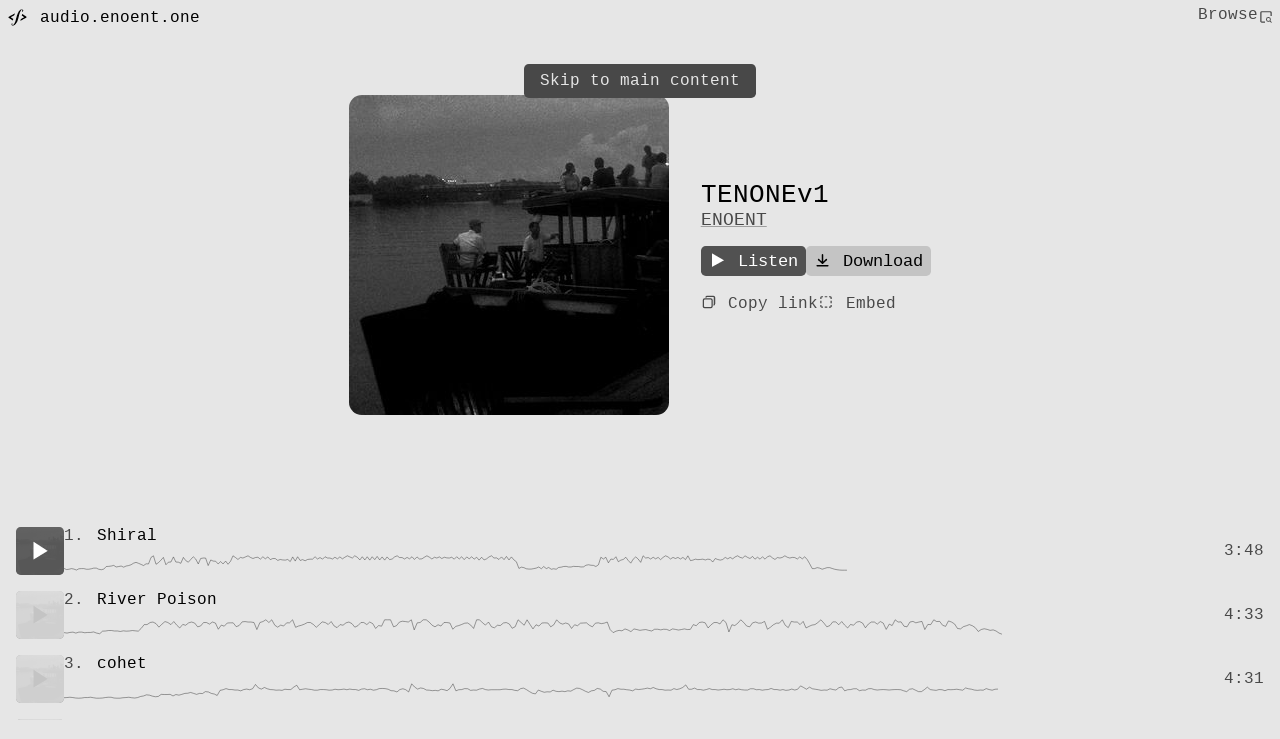

--- FILE ---
content_type: text/html; charset=utf-8
request_url: https://audio.enoent.one/tenonev1/
body_size: 26007
content:
<!DOCTYPE html>
<html  lang="en">
    <head>
        <title>TENONEv1</title>
        <meta charset="utf-8">
        <meta name="description" content="TENONEv1">
        <meta name="generator" content="Faircamp 1.4.2 (0ae1b54)">
        <meta name="viewport" content="width=device-width, initial-scale=1">
        <link href="../theme-mzeQfKGHdFE.css?H-t7UvPJD7Y" rel="stylesheet">
        <link href="../site.css?jTi62g5Sr7I" rel="stylesheet">
        <script defer src="../browser.js?ujD9FT2Epos"></script>
        
                <link rel="alternate" type="application/atom+xml" title="Atom" href="../feed.atom">
            

                <link rel="alternate" type="application/rss+xml" title="Generic RSS" href="../feed.rss">
            
<script defer src="../clipboard.js?8HY3Z9sYpzU"></script>
<script defer src="../player.js?VssYxFSZgo8"></script>
<link href="../favicon.svg?BNtJGwoocc0" rel="icon" type="image/svg+xml">
<link href="../favicon_light.png.png?V3FshsFqwds" rel="icon" type="image/png" media="(prefers-color-scheme: light)">
<link href="../favicon_dark.png.png?dx3G-dqDUTE" rel="icon" type="image/png"  media="(prefers-color-scheme: dark)">


    </head>
    <body>
        <script>document.body.classList.add('js_enabled');</script>
        <a class="skip_to_content" href="#content">Skip to main content</a>
        <div class="layout">
            <header>
                <div>
                    <a id="logo" href=".././">
                        <svg  width="1em" height="1em" version="1.1" viewBox="0 0 64 64" xmlns="http://www.w3.org/2000/svg">
    <title>Faircamp</title>
    <path d="m39.881 40.829 1.2736-3.7326c0.16935-0.49631 0.51868-0.91106 0.97898-1.1623l7.6911-4.1982c0.41894-0.22868 0.44885-0.81906 0.05516-1.0889l-5.3773-3.6858c-0.40252-0.2759-0.58586-0.77665-0.45667-1.2472l0.83396-3.0375c0.10596-0.38594 0.5597-0.55363 0.89118-0.32937l10.551 7.1384c1.1285 0.76347 1.0472 2.4511-0.14947 3.1025l-15.839 8.6228c-0.2544 0.13848-0.54634-0.10768-0.4528-0.38181zm-21.56-0.71651-10.639-7.1649c-1.1304-0.76131-1.0532-2.4495 0.14204-3.1044l16.55-9.0683c0.24626-0.13493 0.52768 0.10884 0.42925 0.37183l-1.4747 3.9402c-0.18436 0.4926-0.53964 0.90254-1.001 1.155l-8.1479 4.459c-0.41817 0.22884-0.44672 0.81879-0.0526 1.0869l5.4751 3.7252c0.40291 0.27414 0.58616 0.77467 0.45549 1.2442l-0.84196 3.0251c-0.10758 0.38652-0.56213 0.55415-0.89491 0.33004zm25.654-30.594c-3.4629 0-10.138 2.0227-15.593 24.68-4.1 17.03-7.8557 18.965-9.919 19.007-1.1051 0.0226-1.7076-1.5696-1.1711-1.9798 0.37253-0.22641 1.1535-0.80303 1.1535-1.5516 0-0.85436-0.66165-1.3217-1.521-1.3017-0.88964 0.02072-1.7065 0.98255-1.7505 2.3158 0 1.7735 1.2416 3.7938 3.7009 3.7938 4.335 0 11.759-5.0498 15.399-20.158 2.0661-8.5762 5.2058-23.614 10.028-23.614 1.5974 0 1.5175 1.4328 1.0664 1.8125-0.45106 0.37973-0.95632 0.78658-0.99971 1.5338-0.04845 0.83454 0.55753 1.8182 1.4467 1.7975 1.2133-0.02825 2.1069-0.91548 2.1069-2.3008 0-2.2179-1.6252-4.034-3.9476-4.034z"/>
</svg>

                        <span>audio.enoent.one</span>
                    </a>
                    
                </div>
                <button class="browse">
                    Browse
                    <svg aria-hidden="true" width="1em" height="1em" version="1.1" viewBox="0 0 64 64" xmlns="http://www.w3.org/2000/svg">
    <path d="m15.521 8.9121c-3.5096 0-6.5566 2.7444-6.5566 6.2656v33.365c0 3.5212 3.0469 6.2676 6.5566 6.2676h12.959v-4.5625h-12.959c-1.2264 0-1.9922-0.81053-1.9922-1.7051v-33.365c0-0.89449 0.76579-1.7031 1.9922-1.7031h32.881c1.2263 0 1.9941 0.80858 1.9941 1.7031v13.174h4.5625v-13.174c0-3.5212-3.0469-6.2656-6.5566-6.2656h-32.881zm26.18 23.035v0.001953a9.7014 9.7014 0 0 0-9.7012 9.7012 9.7014 9.7014 0 0 0 9.7012 9.7012 9.7014 9.7014 0 0 0 5.4922-1.707l4.7168 4.7148c0.69133 0.69114 1.8128 0.69129 2.5039 0 0.69114-0.69132 0.69126-1.8127 0-2.5039l-4.7188-4.7148a9.7014 9.7014 0 0 0 1.707-5.4922 9.7014 9.7014 0 0 0-9.7012-9.7012zm0 3.5488a6.154 6.154 0 0 1 6.1543 6.1543 6.154 6.154 0 0 1-6.1543 6.1543 6.154 6.154 0 0 1-6.1543-6.1543 6.154 6.154 0 0 1 6.1543-6.1543z"/>
</svg>

                </button>
            </header>
            <main id="content">
                <div class="page">
    <div class="page_split">
        <div class="cover"><a class="image" href="cover_480.jpg?TWZCqp-qBSY" target="_blank">
    <img
        alt="A monochrome photo of men on a boat on a river"
        sizes="(min-width: 20rem) 20rem, calc(100vw - 2rem)"
        src="cover_480.jpg?TWZCqp-qBSY"
        srcset="cover_160.jpg?TWZCqp-qBSY 160w,cover_320.jpg?TWZCqp-qBSY 320w,cover_480.jpg?TWZCqp-qBSY 480w">
</a>

<dialog id="overlay">
    <form method="dialog">
        <button aria-label="Close"></button>
    </form>
    <img
        alt="A monochrome photo of men on a boat on a river"
        height="968"
        loading="lazy"
        sizes="calc(100vmin - 4rem)"
        src="cover_968.jpg?TWZCqp-qBSY"
        srcset="cover_160.jpg?TWZCqp-qBSY 160w,cover_320.jpg?TWZCqp-qBSY 320w,cover_480.jpg?TWZCqp-qBSY 480w,cover_800.jpg?TWZCqp-qBSY 800w,cover_968.jpg?TWZCqp-qBSY 968w"
        width="968">
</dialog>
<script>
    const overlay = document.querySelector('dialog#overlay');
    const thumbnailButton = document.querySelector('a.image');

    overlay.addEventListener('click', () => {
        overlay.close();
    });

    thumbnailButton.addEventListener('click', event => {
        overlay.showModal();
        event.preventDefault();
    });
</script>

</div>
        <div class="abstract">
            <h1>TENONEv1</h1>
            <div class="release_artists"><a href=".././">ENOENT</a></div>
            <div class="actions primary">
    <button class="emphasized listen">
    <span class="icon"><svg width="1em" height="1em" version="1.1" viewBox="0 0 64 64" xmlns="http://www.w3.org/2000/svg">
    <title>Play</title>
    <path d="m11.116 59.677 45.476-26.453-45.544-28.093z"/>
</svg>
</span>
    <span class="label">Listen</span>
</button>
<a href="downloads/MtV2f0RrGhE/">
    <svg aria-hidden="true" width="1em" height="1em" version="1.1" viewBox="0 0 64 64" xmlns="http://www.w3.org/2000/svg">
    <path d="m32.016 8.1211c-1.6432 0.00518-2.9713 1.3412-2.9668 2.9844l0.08594 26.777-9.7129-9.7363c-0.55785-0.5596-1.3153-0.8744-2.1055-0.875-0.78932-9.49e-4 -1.5467 0.31169-2.1055 0.86914-1.1634 1.1612-1.1651 3.0456-0.0039 4.209l14.729 14.764c1.163 1.1661 3.0518 1.1661 4.2148 0l14.674-14.703c1.1607-1.1639 1.158-3.0483-0.0059-4.209-1.1631-1.1599-3.046-1.1581-4.207 0.0039l-9.5254 9.541-0.08399-26.658c-0.0052-1.644-1.3423-2.9724-2.9863-2.9668zm-19.99 43.705c-1.6438 5e-3 -2.974 1.3425-2.9688 2.9863 5e-3 1.6438 1.3425 2.9721 2.9863 2.9668h39.945c1.6438 0.0053 2.9813-1.323 2.9863-2.9668 0.0053-1.6438-1.323-2.9813-2.9668-2.9863z"/>
</svg>

    <span>Download</span>
</a>

</div>

            
            <div class="actions">
    <button data-content="https://audio.enoent.one/tenonev1/" data-copy>
    <span class="icon"><svg aria-hidden="true" width="1em" height="1em" version="1.1" viewBox="0 0 64 64" xmlns="http://www.w3.org/2000/svg">
    <path d="m24.18 7.1387c-3.8714 0-7.0703 3.197-7.0703 7.0684h5.1992c0-1.0814 0.78966-1.8711 1.8711-1.8711h25.439c1.0814 0 1.8711 0.78966 1.8711 1.8711v25.441c0 1.0814-0.78966 1.8691-1.8711 1.8691v5.1992c3.8714 0 7.0684-3.197 7.0684-7.0684v-25.441c0-3.8714-3.197-7.0684-7.0684-7.0684h-25.439zm-9.9434 10.131c-3.8714 0-7.0684 3.1989-7.0684 7.0703v25.439c0 3.8714 3.197 7.0684 7.0684 7.0684h25.441c3.8714 0 7.0684-3.197 7.0684-7.0684v-25.439c0-3.8714-3.197-7.0703-7.0684-7.0703h-25.441zm0 5.1992h25.441c1.0814 0 1.8711 0.78966 1.8711 1.8711v25.439c0 1.0814-0.78966 1.8711-1.8711 1.8711h-25.441c-1.0814 0-1.8711-0.78966-1.8711-1.8711v-25.439c0-1.0814 0.78966-1.8711 1.8711-1.8711z"/>
</svg>
</span>
    <span>Copy link</span>
</button>
<a href="embed/">
    <svg width="1em" height="1em" version="1.1" viewBox="0 0 64 64" xmlns="http://www.w3.org/2000/svg">
    <title>Embed</title>
    <path d="m15.521 8.9121c-3.5097 0-6.5566 2.7444-6.5566 6.2656v4.6992h4.5625v-4.6992c0-0.89455 0.76775-1.7031 1.9941-1.7031h4.5195v-4.5625h-4.5195zm11.355 0v4.5625h10.23v-4.5625h-10.23zm17.066 0v4.5625h4.4609c1.2264 0 1.9922 0.80858 1.9922 1.7031v4.6992h4.5645v-4.6992c0-3.5212-3.0469-6.2656-6.5566-6.2656h-4.4609zm-34.979 17.801v10.23h4.5625v-10.23h-4.5625zm41.432 0v10.23h4.5645v-10.23h-4.5645zm-41.432 17.066v4.7637c0 3.5212 3.0469 6.2676 6.5566 6.2676h4.5195v-4.5625h-4.5195c-1.2264 0-1.9941-0.81053-1.9941-1.7051v-4.7637h-4.5625zm41.432 0v4.7637c0 0.89455-0.76579 1.7051-1.9922 1.7051h-4.4609v4.5625h4.4609c3.5097 0 6.5566-2.7464 6.5566-6.2676v-4.7637h-4.5645zm-23.52 6.4688v4.5625h10.23v-4.5625h-10.23z"/>
</svg>

    <span>Embed</span>
</a>

</div>

        </div>
    </div>
</div>
<div class="page">
    <div class="page_center">
        <div class=" tracks" data-longest-duration="335.42856" >
            <div class="track" data-duration="228">
    <button class="track_playback" tabindex="-1">
        <span class="icon">
            <svg width="1em" height="1em" version="1.1" viewBox="0 0 64 64" xmlns="http://www.w3.org/2000/svg">
    <title>Play</title>
    <path d="m11.116 59.677 45.476-26.453-45.544-28.093z"/>
</svg>

        </span>
        <img aria-hidden="true" src="cover_160.jpg?TWZCqp-qBSY">
    </button>
    <div>
        <div>
            <span class="number">1.</span>
            <a class="title" href="1/">Shiral</a>
        </div>
        
        <div class="waveform">
    <svg data-peaks="[base64]">
    <path class="seek"/>
    <path class="playback"/>
    <path class="base"/>
</svg>

    <input aria-label="Playback position" aria-valuetext="" autocomplete="off" max="228" min="0" step="any" type="range" value="0">
    <div class="decoration"></div>
</div>

        <audio controls preload="none">
            <source src="1/opus-96/ahEgBrREllU/01%20ENOENT%20-%20Shiral.opus" type="audio/ogg; codecs=opus">
<source src="1/mp3-v5/EuDIKEmhnts/01%20ENOENT%20-%20Shiral.mp3" type="audio/mpeg">
        </audio>
    </div>
    <div>
         <span class="time">3:48</span>
    </div>
</div>

<div class="track" data-duration="273.0588">
    <button class="track_playback" tabindex="-1">
        <span class="icon">
            <svg width="1em" height="1em" version="1.1" viewBox="0 0 64 64" xmlns="http://www.w3.org/2000/svg">
    <title>Play</title>
    <path d="m11.116 59.677 45.476-26.453-45.544-28.093z"/>
</svg>

        </span>
        <img aria-hidden="true" src="cover_160.jpg?TWZCqp-qBSY">
    </button>
    <div>
        <div>
            <span class="number">2.</span>
            <a class="title" href="2/">River Poison</a>
        </div>
        
        <div class="waveform">
    <svg data-peaks="[base64]">
    <path class="seek"/>
    <path class="playback"/>
    <path class="base"/>
</svg>

    <input aria-label="Playback position" aria-valuetext="" autocomplete="off" max="273.0588" min="0" step="any" type="range" value="0">
    <div class="decoration"></div>
</div>

        <audio controls preload="none">
            <source src="2/opus-96/2CNQrkJ6HfE/02%20ENOENT%20-%20River%20Poison.opus" type="audio/ogg; codecs=opus">
<source src="2/mp3-v5/VrXZ-VJ94FQ/02%20ENOENT%20-%20River%20Poison.mp3" type="audio/mpeg">
        </audio>
    </div>
    <div>
         <span class="time">4:33</span>
    </div>
</div>

<div class="track" data-duration="271.85883">
    <button class="track_playback" tabindex="-1">
        <span class="icon">
            <svg width="1em" height="1em" version="1.1" viewBox="0 0 64 64" xmlns="http://www.w3.org/2000/svg">
    <title>Play</title>
    <path d="m11.116 59.677 45.476-26.453-45.544-28.093z"/>
</svg>

        </span>
        <img aria-hidden="true" src="cover_160.jpg?TWZCqp-qBSY">
    </button>
    <div>
        <div>
            <span class="number">3.</span>
            <a class="title" href="3/">cohet</a>
        </div>
        
        <div class="waveform">
    <svg data-peaks="[base64]">
    <path class="seek"/>
    <path class="playback"/>
    <path class="base"/>
</svg>

    <input aria-label="Playback position" aria-valuetext="" autocomplete="off" max="271.85883" min="0" step="any" type="range" value="0">
    <div class="decoration"></div>
</div>

        <audio controls preload="none">
            <source src="3/opus-96/0EVjQFO324g/03%20ENOENT%20-%20cohet.opus" type="audio/ogg; codecs=opus">
<source src="3/mp3-v5/9v-STNv3rhU/03%20ENOENT%20-%20cohet.mp3" type="audio/mpeg">
        </audio>
    </div>
    <div>
         <span class="time">4:31</span>
    </div>
</div>

<div class="track" data-duration="278.11765">
    <button class="track_playback" tabindex="-1">
        <span class="icon">
            <svg width="1em" height="1em" version="1.1" viewBox="0 0 64 64" xmlns="http://www.w3.org/2000/svg">
    <title>Play</title>
    <path d="m11.116 59.677 45.476-26.453-45.544-28.093z"/>
</svg>

        </span>
        <img aria-hidden="true" src="cover_160.jpg?TWZCqp-qBSY">
    </button>
    <div>
        <div>
            <span class="number">4.</span>
            <a class="title" href="4/">Nobody</a>
        </div>
        
        <div class="waveform">
    <svg data-peaks="[base64]">
    <path class="seek"/>
    <path class="playback"/>
    <path class="base"/>
</svg>

    <input aria-label="Playback position" aria-valuetext="" autocomplete="off" max="278.11765" min="0" step="any" type="range" value="0">
    <div class="decoration"></div>
</div>

        <audio controls preload="none">
            <source src="4/opus-96/PDRTlDb3Tr8/04%20ENOENT%20-%20Nobody.opus" type="audio/ogg; codecs=opus">
<source src="4/mp3-v5/95fBSUX_jHc/04%20ENOENT%20-%20Nobody.mp3" type="audio/mpeg">
        </audio>
    </div>
    <div>
         <span class="time">4:38</span>
    </div>
</div>

<div class="track" data-duration="335.42856">
    <button class="track_playback" tabindex="-1">
        <span class="icon">
            <svg width="1em" height="1em" version="1.1" viewBox="0 0 64 64" xmlns="http://www.w3.org/2000/svg">
    <title>Play</title>
    <path d="m11.116 59.677 45.476-26.453-45.544-28.093z"/>
</svg>

        </span>
        <img aria-hidden="true" src="cover_160.jpg?TWZCqp-qBSY">
    </button>
    <div>
        <div>
            <span class="number">5.</span>
            <a class="title" href="5/">Not Here</a>
        </div>
        
        <div class="waveform">
    <svg data-peaks="[base64]">
    <path class="seek"/>
    <path class="playback"/>
    <path class="base"/>
</svg>

    <input aria-label="Playback position" aria-valuetext="" autocomplete="off" max="335.42856" min="0" step="any" type="range" value="0">
    <div class="decoration"></div>
</div>

        <audio controls preload="none">
            <source src="5/opus-96/euqZNBcNfIU/05%20ENOENT%20-%20Not%20Here.opus" type="audio/ogg; codecs=opus">
<source src="5/mp3-v5/bMf4xina2Ec/05%20ENOENT%20-%20Not%20Here.mp3" type="audio/mpeg">
        </audio>
    </div>
    <div>
         <span class="time">5:35</span>
    </div>
</div>

        </div>
    </div>
</div>

<div class="docked_player ">
    <div class="timeline">
        <input aria-label="Playback position" aria-valuetext="" autocomplete="off" max="" min="0" step="any" type="range" value="0">
        <div class="base"></div>
        <div class="progress" style="width: 0%;"></div>
    </div>
    <div class="elements">
        <button class="playback">
            <svg width="1em" height="1em" version="1.1" viewBox="0 0 64 64" xmlns="http://www.w3.org/2000/svg">
    <title>Play</title>
    <path d="m11.116 59.677 45.476-26.453-45.544-28.093z"/>
</svg>

        </button>
        <button class="next_track">
            <svg width="1em" height="1em" version="1.1" viewBox="0 0 64 64" xmlns="http://www.w3.org/2000/svg">
    <title>Next Track</title>
    <path d="m49.171 6.7876h7.5973v50.229h-7.5973zm-41.877 50.229 41.877-24.359-41.939-25.87z"/>
</svg>

        </button>
        
        <div class="volume">
    <button>
        <svg width="1em" height="1em" version="1.1" viewBox="0 0 64 64" xmlns="http://www.w3.org/2000/svg">
    <title></title>
    <path class="knob" d="m36.252 13.334v16.561h-8.4648v-16.549a19.159 19.159 0 0 0-14.945 18.654 19.159 19.159 0 0 0 19.158 19.158 19.159 19.159 0 0 0 19.158-19.158 19.159 19.159 0 0 0-14.906-18.666z"/>
    <path class="active_range"/>
    <path class="inactive_range"/>
    <path class="strike_out" d="m32 12.601c-4.9983 0-9.9971 1.9066-13.811 5.7201-7.6271 7.6272-7.6271 19.994 0 27.621 7.6272 7.6271 19.994 7.6271 27.621 0 7.6271-7.6272 7.6271-19.994 0-27.621-3.8136-3.8135-8.8124-5.7201-13.811-5.7201zm0 6.5897c2.0475 0.0115 4.0624 0.51347 5.876 1.4639l-17.227 17.227c-0.95039-1.8136-1.4524-3.8285-1.4639-5.876-4.19e-4 -7.0776 5.7372-12.815 12.815-12.815zm11.353 6.9445c0.94888 1.8121 1.4502 3.8249 1.462 5.8704 4.19e-4 7.0776-5.7372 12.815-12.815 12.815-2.0454-0.011821-4.0583-0.51312-5.8704-1.462zm-22.165 12.74 0.0056 0.0056-0.0019 0.0019z"/>
</svg>

    </button>
    <span class="slider">
        <input aria-label="Volume" aria-valuetext="" autocomplete="off" max="1" min="0" step="any" type="range" value="1">
        <svg width="3em" height=".75em" version="1.1" viewBox="0 0 600 150" xmlns="http://www.w3.org/2000/svg">
            <defs>
                <linearGradient id="gradient_level">
                    <stop offset="0.999"></stop>
                    <stop offset="1"></stop>
                </linearGradient>
                <linearGradient id="gradient_level_decrease">
                    <stop offset="0"></stop>
                    <stop offset="0.0001"></stop>
                </linearGradient>
                <linearGradient id="gradient_level_increase">
                    <stop offset="0"></stop>
                    <stop offset="0.0001"></stop>
                </linearGradient>
            </defs>
            <path class="base" d="M0,140H600V10Z"/>
            <path class="level_increase" d="M0,150H600V10Z" fill="url(#gradient_level_increase)"/>
            <path d="M0,150H600V10Z" fill="url(#gradient_level)"/>
            <path class="level_decrease" d="M0,150H600V10Z" fill="url(#gradient_level_decrease)"/>
        </svg>
    </span>
</div>

        <span class="track_info">
            <span class="number"></span>
            <span class="title_wrapper"></span>
        </span>
        <span class="time">
            <span class="current"></span>
            <span>/</span>
            <span class="total"></span>
        </span>
    </div>
</div>
<div aria-label="" class="docked_player_status" role="status"></div>

            </main>
            <footer>
                <span>
                    <a href="../">audio.enoent.one</a>
                    <button class="browse"><svg aria-hidden="true" width="1em" height="1em" version="1.1" viewBox="0 0 64 64" xmlns="http://www.w3.org/2000/svg">
    <path d="m15.521 8.9121c-3.5096 0-6.5566 2.7444-6.5566 6.2656v33.365c0 3.5212 3.0469 6.2676 6.5566 6.2676h12.959v-4.5625h-12.959c-1.2264 0-1.9922-0.81053-1.9922-1.7051v-33.365c0-0.89449 0.76579-1.7031 1.9922-1.7031h32.881c1.2263 0 1.9941 0.80858 1.9941 1.7031v13.174h4.5625v-13.174c0-3.5212-3.0469-6.2656-6.5566-6.2656h-32.881zm26.18 23.035v0.001953a9.7014 9.7014 0 0 0-9.7012 9.7012 9.7014 9.7014 0 0 0 9.7012 9.7012 9.7014 9.7014 0 0 0 5.4922-1.707l4.7168 4.7148c0.69133 0.69114 1.8128 0.69129 2.5039 0 0.69114-0.69132 0.69126-1.8127 0-2.5039l-4.7188-4.7148a9.7014 9.7014 0 0 0 1.707-5.4922 9.7014 9.7014 0 0 0-9.7012-9.7012zm0 3.5488a6.154 6.154 0 0 1 6.1543 6.1543 6.154 6.154 0 0 1-6.1543 6.1543 6.154 6.154 0 0 1-6.1543-6.1543 6.154 6.154 0 0 1 6.1543-6.1543z"/>
</svg>
 Browse</button>
                </span>
                <a class="faircamp_signature" href="https://simonrepp.com/faircamp/" target="_blank">
    <svg aria-hidden="true" width="1em" height="1em" version="1.1" viewBox="0 0 64 64" xmlns="http://www.w3.org/2000/svg">
    
    <path d="m39.881 40.829 1.2736-3.7326c0.16935-0.49631 0.51868-0.91106 0.97898-1.1623l7.6911-4.1982c0.41894-0.22868 0.44885-0.81906 0.05516-1.0889l-5.3773-3.6858c-0.40252-0.2759-0.58586-0.77665-0.45667-1.2472l0.83396-3.0375c0.10596-0.38594 0.5597-0.55363 0.89118-0.32937l10.551 7.1384c1.1285 0.76347 1.0472 2.4511-0.14947 3.1025l-15.839 8.6228c-0.2544 0.13848-0.54634-0.10768-0.4528-0.38181zm-21.56-0.71651-10.639-7.1649c-1.1304-0.76131-1.0532-2.4495 0.14204-3.1044l16.55-9.0683c0.24626-0.13493 0.52768 0.10884 0.42925 0.37183l-1.4747 3.9402c-0.18436 0.4926-0.53964 0.90254-1.001 1.155l-8.1479 4.459c-0.41817 0.22884-0.44672 0.81879-0.0526 1.0869l5.4751 3.7252c0.40291 0.27414 0.58616 0.77467 0.45549 1.2442l-0.84196 3.0251c-0.10758 0.38652-0.56213 0.55415-0.89491 0.33004zm25.654-30.594c-3.4629 0-10.138 2.0227-15.593 24.68-4.1 17.03-7.8557 18.965-9.919 19.007-1.1051 0.0226-1.7076-1.5696-1.1711-1.9798 0.37253-0.22641 1.1535-0.80303 1.1535-1.5516 0-0.85436-0.66165-1.3217-1.521-1.3017-0.88964 0.02072-1.7065 0.98255-1.7505 2.3158 0 1.7735 1.2416 3.7938 3.7009 3.7938 4.335 0 11.759-5.0498 15.399-20.158 2.0661-8.5762 5.2058-23.614 10.028-23.614 1.5974 0 1.5175 1.4328 1.0664 1.8125-0.45106 0.37973-0.95632 0.78658-0.99971 1.5338-0.04845 0.83454 0.55753 1.8182 1.4467 1.7975 1.2133-0.02825 2.1069-0.91548 2.1069-2.3008 0-2.2179-1.6252-4.034-3.9476-4.034z"/>
</svg>

    <span>Faircamp 1.4</span>
</a>

            </footer>
        </div>
        <div id="browser" data-root-prefix="../">
            <div>
                <input autocomplete="off" placeholder="Search" type="search">
                <div role="status"></div>
                <div id="results"></div>
            </div>
            <button>
                <svg width="1em" height="1em" version="1.1" viewBox="0 0 64 64" xmlns="http://www.w3.org/2000/svg">
    <title>Close</title>
    <path d="m16.25 9.1797-7.0703 7.0703 15.75 15.75-15.75 15.75 7.0703 7.0703 15.75-15.75 15.75 15.75 7.0703-7.0703-15.75-15.75 15.75-15.75-7.0703-7.0703-15.75 15.75z"/>
</svg>

            </button>
        </div>
        
        <aside class="js_notice">JavaScript is disabled – Some features are not available</aside>
        
                <template id="copy_icon">
                    <svg aria-hidden="true" width="1em" height="1em" version="1.1" viewBox="0 0 64 64" xmlns="http://www.w3.org/2000/svg">
    <path d="m24.18 7.1387c-3.8714 0-7.0703 3.197-7.0703 7.0684h5.1992c0-1.0814 0.78966-1.8711 1.8711-1.8711h25.439c1.0814 0 1.8711 0.78966 1.8711 1.8711v25.441c0 1.0814-0.78966 1.8691-1.8711 1.8691v5.1992c3.8714 0 7.0684-3.197 7.0684-7.0684v-25.441c0-3.8714-3.197-7.0684-7.0684-7.0684h-25.439zm-9.9434 10.131c-3.8714 0-7.0684 3.1989-7.0684 7.0703v25.439c0 3.8714 3.197 7.0684 7.0684 7.0684h25.441c3.8714 0 7.0684-3.197 7.0684-7.0684v-25.439c0-3.8714-3.197-7.0703-7.0684-7.0703h-25.441zm0 5.1992h25.441c1.0814 0 1.8711 0.78966 1.8711 1.8711v25.439c0 1.0814-0.78966 1.8711-1.8711 1.8711h-25.441c-1.0814 0-1.8711-0.78966-1.8711-1.8711v-25.439c0-1.0814 0.78966-1.8711 1.8711-1.8711z"/>
</svg>

                </template>
                <template id="failed_icon">
                    <svg width="1em" height="1em" version="1.1" viewBox="0 0 64 64" xmlns="http://www.w3.org/2000/svg">
    <title>Failed</title>
    <path d="m16.25 9.1797-7.0703 7.0703 15.75 15.75-15.75 15.75 7.0703 7.0703 15.75-15.75 15.75 15.75 7.0703-7.0703-15.75-15.75 15.75-15.75-7.0703-7.0703-15.75 15.75z"/>
</svg>

                </template>
                <template id="success_icon">
                    <svg width="1em" height="1em" version="1.1" viewBox="0 0 64 64" xmlns="http://www.w3.org/2000/svg">
    <title>Copied</title>
    <path d="m53.857 9.1797-31.5 31.5-12.215-12.215-7.0703 7.0703 19.285 19.285 38.57-38.57z"/>
</svg>

                </template>
            <template id="pause_icon">
    <svg width="1em" height="1em" version="1.1" viewBox="0 0 64 64" xmlns="http://www.w3.org/2000/svg">
    <title>Pause</title>
    <path d="m36.915 56.995v-49.985h15.592v49.985zm-25.421 0v-49.985h15.592v49.985z"/>
</svg>

</template>
<template id="play_icon">
    <svg width="1em" height="1em" version="1.1" viewBox="0 0 64 64" xmlns="http://www.w3.org/2000/svg">
    <title>Play</title>
    <path d="m11.116 59.677 45.476-26.453-45.544-28.093z"/>
</svg>

</template>
<template id="loading_icon">
    <svg width="1em" height="1em" version="1.1" viewBox="0 0 64 64" xmlns="http://www.w3.org/2000/svg">
    <title>Loading</title>
    <path class="loading_left" d="m11.494 56.995v-49.985h15.592v49.985z"/>
    <path class="loading_right" d="m36.915 56.995v-49.985h15.592v49.985z"/>
</svg>

</template>

    </body>
</html>


--- FILE ---
content_type: text/css; charset=utf-8
request_url: https://audio.enoent.one/theme-mzeQfKGHdFE.css?H-t7UvPJD7Y
body_size: 1417
content:
:root {
    --cover-border-radius: .8rem;
    --ul-list-style-type: disc;
}
:root {
    
    --bg-1: hsl(0 0% 90%);
    --bg-1-90: hsl(0 0% 90% / 90%);
    --bg-1-overlay: hsl(0 0% 90% / 80%);
    --bg-2: hsl(0 0% 76.83%);
    --bg-2-overlay: hsl(0 0% 76.83% / 80%);
    --bg-3: hsl(0 0% 62.06%);
    --bg-acc: hsl(0 0% 31.69%);
    --bg-acc-overlay: hsl(0 0% 31.69% / 80%);
    --bg-mg: hsl(0 0% 52%);
    --fg-1: hsl(0 0% 0%);
    --fg-1-focus: var(--fg-3);
    --fg-1-veil: hsl(0 0% 0% / var(--veil-a));
    --fg-2: hsl(0 0% 8.6%);
    --fg-3: hsl(0 0% 28.06%);
    --fg-3-focus: var(--bg-mg);
    --fg-acc: hsl(0 0% 100%);
    --fg-mg: hsl(0 0% 28%);
    --mg: hsl(0 0% 38.86%);
    --mg-acc: hsl(0 0% 31.69%);
    --mg-acc-overlay: hsl(0 0% 31.69% / 80%);
}

@supports (color: oklch(0% 0% 0)) {
    :root {
    
    --bg-1: oklch(0% 0% 0);
    --bg-1-90: oklch(0% 0% 0 / 90%);
    --bg-1-overlay: oklch(0% 0% 0 / 80%);
    --bg-2: oklch(21.56% 0% 0);
    --bg-2-overlay: oklch(21.56% 0% 0 / 80%);
    --bg-3: oklch(32% 0% 0);
    --bg-acc: oklch(40% 0% 0);
    --bg-acc-overlay: oklch(40% 0% 0 / 80%);
    --bg-mg: oklch(41% 0% 0);
    --fg-1: oklch(100% 0% 0);
    --fg-1-focus: var(--fg-3);
    --fg-1-veil: oklch(100% 0% 0 / 6%);
    --fg-2: oklch(86% 0% 0);
    --fg-3: oklch(72% 0% 0);
    --fg-3-focus: var(--fg-1);
    --fg-acc: oklch(100% 0% 0);
    --fg-mg: oklch(61% 0% 0);
    --mg: oklch(50% 0% 0);
    --mg-acc: oklch(54% 0% 0);
    --mg-acc-overlay: oklch(54% 0% 0 / 80%);
}

}
body, button, input { font-family: SFMono-Regular, Menlo, Monaco, Consolas, "Liberation Mono", "Courier New", monospace; }

--- FILE ---
content_type: text/css; charset=utf-8
request_url: https://audio.enoent.one/site.css?jTi62g5Sr7I
body_size: 18802
content:
:root{--page-margin-h:1rem}a,button{cursor:pointer}a,button.link{color:var(--fg-1);text-decoration:none}a.scroll_target{height:0;display:block}a:hover,button.link:hover{color:var(--fg-1-focus)}a *{pointer-events:none}.abstract .number{color:var(--fg-3);margin-inline-end:.2rem}.abstract .release_artists a,.release_info .release_artists a{text-decoration:underline;text-decoration-color:var(--bg-3);text-underline-offset:.3rem}.actions{flex-wrap:wrap;align-items:flex-start;gap:.5rem .75rem;margin-top:1rem;margin-bottom:1rem;display:flex}.actions.primary{gap:.5rem}.actions:not(.primary) a,.actions:not(.primary) button{color:var(--fg-3)}.actions:not(.primary) a:focus-visible,.actions:not(.primary) a:hover,.actions:not(.primary) button:focus-visible,.actions:not(.primary) button:hover{color:var(--fg-3-focus)}.actions:not(.primary) button{padding:0}.actions.primary a,.actions.primary button,a.button,button.button,form button{background:var(--bg-2);color:var(--fg-1);text-align:center;border-radius:.3rem;padding:.2em .5em .3em}.actions.primary a:focus-visible,.actions.primary a:hover,.actions.primary button:focus-visible,.actions.primary button:hover,a.button:focus-visible,a.button:hover,button.button:focus-visible,button.button:hover,form button:focus-visible,form button:hover{background:var(--bg-3);color:var(--fg-1)}.actions svg{margin-inline-end:.1em;display:inline-block;position:relative;top:.15em}.actions.primary{font-size:1.05rem}.actions.primary>.more{padding:.2em .35em .3em}.actions.primary>.emphasized{background:var(--bg-acc);color:var(--fg-acc)}.actions.primary>.emphasized:hover{background:var(--fg-2);color:var(--fg-acc)}.artist{justify-content:flex-end;align-items:center;gap:1rem;display:flex}.artist:not(:first-child){margin-top:1rem}.artist>:first-child{font-size:1.2rem}.artist>:not(:first-child){aspect-ratio:1;width:4rem}.artists,.artists a{color:var(--fg-3)}.artists a:hover{color:var(--fg-3-focus)}audio{border:1px solid var(--bg-3);border-radius:.5rem;width:100%;margin-top:.5rem}body{background-color:var(--bg-1);color:var(--fg-2);min-height:100vh;margin:0}body.player_active footer{margin-bottom:7rem}body:not(.player_active) .docked_player{display:none}#browser{backdrop-filter:blur(3px)brightness(60%);background:var(--bg-1-90);z-index:10;justify-content:center;display:flex;position:fixed;inset:0}#browser:not(.active){display:none}#browser>div{width:min(24rem,100vw - 2rem);margin-top:18vh}#browser button{align-items:center;display:flex;position:fixed;top:.9rem;right:.8rem}#browser input{border:none;border-bottom:1px solid var(--bg-3);color:var(--fg-2);background:0 0;border-radius:0;width:100%;margin-bottom:2rem;padding:.3rem 0;font-size:1.2rem}#browser input:focus-visible{outline:none}#browser .number{color:var(--fg-3);padding-inline-end:.4rem}#browser #results{flex-direction:column;row-gap:.8rem;max-height:60vh;display:flex;overflow-y:auto}#browser #results>div{align-items:center;column-gap:.6rem;display:flex}#browser #results>div>:first-child{flex-shrink:0}#browser #results img,#browser #results .placeholder{border-radius:calc(var(--cover-border-radius)*.2);width:4rem;height:4rem}#browser #results img.crop{object-fit:cover}#browser #results .placeholder{background:var(--bg-2);display:inline-block}#browser [role=status]{color:var(--fg-3);font-size:1.2rem}button{color:var(--fg-1);background:0 0;border:none}button,input{font-size:1em}button,input[type=number],input[type=text],.button{border-radius:.3rem;padding:.2em .5em .3em}button.link{background:0 0;padding:0}button svg{display:inline-block}.cover{display:block}.cover img,.image img{border-radius:var(--cover-border-radius)}.cover_listing{margin-bottom:.5rem;display:block}.divider{color:var(--bg-3);display:flex}.divider>span{border-bottom:1px solid}.divider>span:first-child,.divider>span:last-child{width:.5rem}.divider>span:nth-child(2){opacity:.2;flex-grow:1}.docked_player{z-index:1;direction:ltr;position:fixed;bottom:0;left:0;right:0}.docked_player .artists{margin-bottom:.2rem;font-size:.9rem}.docked_player button{color:var(--fg-1);padding:.8em .6em}.docked_player button:focus-visible,.docked_player button:hover{color:var(--fg-2)}.docked_player button[disabled]{color:var(--bg-3)}.docked_player button svg{position:relative;top:.1em}.docked_player .elements{backdrop-filter:blur(3px)brightness(60%);background:var(--bg-1-overlay);padding-bottom:env(safe-area-inset-bottom,0);align-items:center;display:flex}.docked_player .number{margin-inline-end:.5rem}.docked_player .playback{margin-inline-start:.4rem}.docked_player .time{font-variant:tabular-nums;margin-inline-start:.2rem;font-size:1.1rem}.docked_player .timeline{cursor:pointer;height:.8rem;margin-bottom:-.3rem;position:relative}.docked_player .timeline .base,.docked_player .timeline .progress{height:.2rem;position:absolute;bottom:.3rem}.docked_player .timeline .base{background:var(--bg-2);width:100%}.docked_player .timeline .progress{background:var(--mg-acc)}.docked_player .timeline:hover>div{height:.35rem}.docked_player .timeline.focus:not(.focus_from_click)>div{height:.5rem;bottom:.15rem}.docked_player .timeline.focus:not(.focus_from_click) .progress{background:var(--fg-1)}.docked_player .timeline input{opacity:0;pointer-events:none;z-index:1;width:100%;height:100%;margin:0;position:absolute;top:0;left:0}.docked_player .title_wrapper{flex-direction:column;display:inline-flex}.docked_player .track_info{text-overflow:ellipsis;white-space:nowrap;align-items:center;margin-inline:.2em .6em;display:flex;overflow:hidden}.docked_player.tall .elements{height:3.8rem}.docked_player.tall .number{margin-inline-end:.8rem}.docked_player.tall .timeline .base,.docked_player.tall .timeline .progress{height:.2rem}.docked_player.tall .title_wrapper{margin-inline-end:.9rem}.download_code{margin-inline-end:.3rem}.download_entry{display:flex}.download_entry a{color:var(--fg-3)}.download_entry a:hover{color:var(--fg-3-focus)}.download_formats{flex-direction:column;row-gap:.1rem;display:flex}.download_group{margin-top:1.8rem;margin-bottom:.6rem}.download_group>span{color:var(--fg-3);margin-inline-end:.1rem}.download_hints{flex-direction:column;row-gap:.8rem;margin:2rem 0;font-size:.83rem;display:flex}.download_hints span{color:var(--fg-3)}.download_options div{margin-bottom:.5rem}.download_underline{border-bottom:1px solid var(--bg-2);flex-grow:1;margin:0 .2rem;position:relative;bottom:.1rem}.embed_code{white-space:pre-wrap}.embed_code_wrapper{background-color:var(--fg-1-veil);border-radius:.3rem;margin-top:1rem;padding:1rem}.embed_split{justify-content:space-between;align-items:center;column-gap:.3rem;display:flex}.embed_split svg{width:1rem;height:1rem;display:inline-block;position:relative;top:.2rem}.embed_syntax_special{color:var(--mg)}.embed_syntax_value{color:var(--fg-3)}footer{text-align:center;width:min(48rem,calc(100vw - 2*var(--page-margin-h)));justify-content:space-between;gap:1rem;margin:3rem auto;display:flex}footer a{color:var(--fg-3)}footer a:hover,footer .browse:hover{color:var(--fg-3-focus)}footer .browse{color:var(--fg-3);align-items:center;column-gap:.3rem;display:flex}footer>span{align-items:center;column-gap:1rem;display:flex}footer a[title] svg{font-size:.8rem;position:relative;top:.05rem}footer .faircamp_signature{align-items:center;column-gap:.3em;display:inline-flex}footer .faircamp_signature svg{font-size:1.2em}footer .faircamp_signature .version{font-size:.9em}footer svg{position:relative;top:.05em}h1{color:var(--fg-1);margin:0;font-size:1.6rem;font-weight:400}h2{margin:0;font-size:1.4rem;font-weight:400}.hcenter_unconstrained{margin:0 auto}header{justify-content:space-between;align-items:flex-start;padding-block:.4em;padding-inline:.3em .8em;display:flex}header a,header button{padding:.4rem}header button{align-items:center;column-gap:.3rem;display:inline-flex}header .browse:focus-visible,header>div a:focus-visible{background:var(--fg-3);color:var(--bg-1);border-radius:.3rem;outline:none;margin-top:.2rem;margin-bottom:.1rem;padding:.2rem .4rem .3rem}header>div>span{margin-inline:.2rem}header .browse{color:var(--fg-3)}header .browse:not(:focus-visible):hover{color:var(--fg-3-focus)}header #logo svg{width:1.4em;height:1.4em;margin-inline-end:.1rem;display:inline-block;top:.4em}header svg{position:relative;top:.1em}.home_image{border-radius:var(--cover-border-radius);object-fit:cover;width:100vw;height:40vw}html{scroll-padding:10rem}img{max-width:100%;display:block}.image{width:100%;height:100%;display:block}.image img{aspect-ratio:1;width:100%}.large_type{font-size:1.4rem}.layout{grid-template-rows:min-content 1fr min-content;min-height:100dvh;display:grid}.layout>*{max-width:100vw}main{box-sizing:border-box;align-content:center}path.loading_left{transform-origin:50%;animation:1.6s cubic-bezier(.65,.05,.36,1) .4s loading-left-shrink,1.6s cubic-bezier(.65,.05,.36,1) 2s infinite loading-left-shuffle}@keyframes loading-left-shrink{0%{transform:translate(0)scaleY(1)}25%{transform:translate(0)scaleY(1)}50%{transform:translate(40%)scaleY(.35)}75%{transform:translate(40%)scaleY(.35)}to{transform:translate(0%)scaleY(.35)}}@keyframes loading-left-shuffle{0%{transform:translate(0)scaleY(.35)}25%{opacity:1;transform:translate(0)scaleY(.35)}37.25%{opacity:.5}50%{opacity:1;transform:translate(40%)scaleY(.35)}75%{transform:translate(40%)scaleY(.35)}to{transform:translate(0%)scaleY(.35)}}path.loading_right{transform-origin:50%;animation:1.6s cubic-bezier(.65,.05,.36,1) .4s loading-right-shrink,1.6s cubic-bezier(.65,.05,.36,1) 2s infinite loading-right-shuffle}@keyframes loading-right-shrink{0%{transform:translate(0)scaleY(1)}25%{transform:translate(0)scaleY(1)}50%{transform:translate(-40%)scaleY(.35)}75%{transform:translate(-40%)scaleY(.35)}to{transform:translate(0%)scaleY(.35)}}@keyframes loading-right-shuffle{0%{transform:translate(0)scaleY(.35)}25%{transform:translate(0)scaleY(.35)}50%{transform:translate(-40%)scaleY(.35)}75%{opacity:1;transform:translate(-40%)scaleY(.35)}87.25%{opacity:.5}to{opacity:1;transform:translate(0%)scaleY(.35)}}#overlay{background:0 0;border:none;padding:0}#overlay::backdrop{background:var(--bg-1-90);backdrop-filter:blur(3px)brightness(60%)}#overlay button{border-radius:0;outline:none;padding:0}#overlay img{object-fit:scale-down;max-width:calc(100vw - 4rem);max-height:calc(100vh - 4rem)}.page{position:relative}.page_center{justify-content:center;align-items:center;display:flex}.page_center>*,.page_grid>*,.page_split>*{margin:4rem var(--page-margin-h)3rem var(--page-margin-h);max-width:calc(100vw - var(--page-margin-h)*2)}.page_grid{justify-content:center;align-items:center;min-height:50vh;display:flex}.page_grid>div{grid-template-columns:1fr;gap:3rem;display:grid}.page_more{flex-grow:1}.page_split{justify-content:center;align-items:center;display:flex}pre{margin:0}.release{width:14rem}.release>a{font-size:1.1rem}.release>:first-child{aspect-ratio:1;width:100%;margin-bottom:.5rem;display:block}.release img{border-radius:var(--cover-border-radius);width:100%}.release_artists{font-size:1.1rem}.release_artists a{color:var(--fg-3)}.release_artists a:hover{color:var(--fg-3-focus)}.release_compact{align-items:center;column-gap:.8rem;margin:2em 0;display:flex}.release_compact>:first-child{width:4rem;height:4rem}.release_compact img{border-radius:var(--cover-border-radius)}.release_info{font-size:1.14rem}.release_info img{border-radius:var(--cover-border-radius)}.skip_to_content{background:var(--fg-3);white-space:nowrap;z-index:1;border-radius:.3rem;padding:.5rem 1rem;position:fixed;top:4rem;left:50%;transform:translate(-50%);color:var(--bg-1)!important}.skip_to_content:not(:focus-visible){opacity:0;pointer-events:none}.speed .multiplier{font-variant:tabular-nums;font-size:.9em}.speed .x{font-size:.7em}svg{fill:currentColor;display:block}svg *{pointer-events:none}.text{line-height:1.4}.text.padded{margin-top:3rem;margin-bottom:3rem}.text a{text-underline-offset:.3rem;text-decoration:underline}.text a:focus-visible,.text a:hover{text-decoration:none}.text ol,.text ul{padding-left:1rem}.text ol li::marker,.text ul li::marker{color:var(--fg-3)}.text ul{list-style-type:var(--ul-list-style-type)}.track{align-items:center;column-gap:1rem;display:flex}.track:not(:first-child){margin-top:1rem}.track .artists{margin-top:.16rem}.track button{padding:0}.track>:nth-child(2){flex-grow:1;overflow:hidden}.track .number{color:var(--fg-3);margin-inline-end:.2rem}.track .time{margin-inline-start:.2rem}.track .track_playback{border-radius:.3rem;flex-shrink:0;width:3rem;height:3rem;font-size:1.3rem;display:flex;position:relative}.js_enabled .track_playback{background:var(--bg-1-overlay);color:var(--bg-2);justify-content:center;align-items:center}.js_enabled .track .track_playback:focus-visible,.js_enabled .track .track_playback:hover{background:var(--bg-2-overlay);color:var(--fg-1)}.track.active .track_playback{background:var(--bg-acc-overlay);color:var(--fg-acc)}.track.active .track_playback:focus-visible,.track.active .track_playback:hover{background:var(--mg-acc-overlay)}.track .track_playback img{z-index:-1;border-radius:.3rem;position:absolute;inset:0}.js_enabled .track_playback img{opacity:.5}.track .track_playback svg{display:block}.track_download_option{position:relative}.docked_player .number,.docked_player .time,.track .time{color:var(--fg-3);user-select:none;white-space:nowrap}.track .title{flex-shrink:1}.track a.title{color:var(--fg-1)}.track a.title:focus-visible{background:var(--fg-3);color:var(--bg-1);border-radius:.3rem;outline:none;margin-top:.2rem;margin-bottom:.1rem;margin-left:-.2rem;padding:0 .3rem .2rem}.track a.title:not(:focus-visible):hover{color:var(--fg-1-focus)}.tracks{flex-grow:1}.tracks.compact .track{column-gap:.5rem}.tracks.compact .track:not(:first-child){margin-top:.5rem}.tracks.compact .track_playback{border-radius:.15rem;width:1.8rem;height:1.8rem;font-size:.9rem}.tracks.tall .track_playback{width:4rem;height:4rem;font-size:1.5rem}input::placeholder{color:var(--mg);opacity:1}input[type=number],input[type=text]{background-color:var(--bg-1-overlay);border:1px solid var(--bg-mg);color:var(--fg-2)}button:not(.link).disabled,input[type=number].disabled,input[type=text].disabled,.button.disabled{background:var(--bg-2);color:var(--bg-3);cursor:default}.unlock_scripted{display:none}#unlock{column-gap:.5rem;margin-bottom:2rem;display:flex}.volume{align-items:center;display:flex}.volume .slider{opacity:0;width:0;padding-block:.6rem;transition:margin-inline-end .2s,padding-inline .2s,width .2s;position:relative;overflow-x:clip}.volume button{color:var(--fg-1)}.volume button path.inactive_range{color:var(--bg-3)}.volume button.muted path.knob,.volume button:not(.muted) path.strike_out,.volume:not(.finegrained) .slider{display:none}.volume.hover .slider{opacity:.8}.volume.hover .slider,.volume .slider.dragging,.volume .slider.focus{width:3em;margin-inline-end:.6rem;padding-inline:.6rem}.volume .slider:hover,.volume .slider.dragging,.volume .slider.focus{opacity:1}.volume .slider input{opacity:0;pointer-events:none;width:100%;height:100%;margin:0;position:absolute;top:0;left:0}.volume .slider linearGradient stop:nth-child(2){stop-color:transparent}.volume .slider linearGradient#gradient_level stop:first-child,.volume .slider linearGradient#gradient_level_decrease stop:first-child{stop-color:var(--fg-1)}.volume .slider linearGradient#gradient_level_increase stop:first-child{stop-color:var(--bg-mg)}.volume .slider:not(.decrease) path.level_decrease,.volume .slider:not(.increase) path.level_increase{display:none}.volume .slider path.base{fill:var(--bg-3)}.volume .slider.decrease linearGradient#gradient_level stop:first-child{stop-color:var(--fg-2)}.vpad{margin-top:1rem;margin-bottom:1rem}.waveform{cursor:pointer;width:max-content;margin-top:.35rem;position:relative}.waveform .decoration{background:var(--bg-2-overlay);border-color:var(--fg-3);pointer-events:none;z-index:-1;border-left:1px solid;border-right:1px solid;border-radius:.2rem;width:100%;height:100%;display:none;position:absolute;top:0;left:-1px}.waveform input{opacity:0;pointer-events:none;z-index:1;width:100%;height:100%;margin:0;position:absolute;top:0;left:0}.waveform input:focus-visible:not(.focus_from_click)+.decoration{display:block}.waveform path{fill:none}.waveform path.base{stroke:var(--fg-2);stroke-width:.025px}.waveform path.playback{stroke-width:.06px}.waveform path.seek{stroke-width:.02px}.waveform:not(.seek) path.seek{opacity:0}.waveform.seek path.base{stroke:var(--mg)}.unlisted{border:1px solid var(--bg-mg);color:var(--fg-3);border-radius:.2em;margin-left:.1em;padding:.2em;font-size:.7em;position:relative;top:-.1em}body:not(.js_enabled) .track_playback{cursor:default}body:not(.js_enabled) .waveform,body.js_enabled audio,body.js_enabled .payment,body.js_enabled .unlock_manual{display:none}body.js_enabled .unlock_scripted,body.js_enabled .payment.active{display:unset}body:not(.js_enabled) #confirm_price .interactive,body.js_enabled #confirm_price .non_interactive{display:none}.js_notice{backdrop-filter:blur(3px)brightness(60%);background:var(--bg-acc-overlay);color:var(--fg-acc);justify-content:center;align-items:center;min-height:2rem;padding:1rem;font-size:1.1rem;display:flex;position:fixed;bottom:0;left:0;right:0}body.js_enabled .js_notice{display:none}body:not(.js_enabled) button.browse,body:not(.js_enabled) button[data-copy],body:not(.js_enabled) button.listen{display:none!important}html[dir=rtl] .docked_player .track_info{direction:rtl;flex-grow:1;order:1;margin-inline-start:1.2rem}@media (width<=20rem){.docked_player .time,.track .number{display:none}}@media (width<=24.999rem){.docked_player .time>:not(.current),.track .time{display:none}}@media (width>=25rem){:root{--page-margin-h:2rem}.actions.primary{font-size:1.1rem}h1{font-size:1.8rem}}@media (width>=30rem){.docked_player,header{font-size:1.14rem}.home_image{height:12rem}}@media (width<=39.999rem){footer{flex-direction:column;align-items:center}.page_more{background:linear-gradient(to bottom,var(--fg-1-veil),transparent);padding:3rem var(--page-margin-h);margin:0 0 3rem}.text ol{padding-left:1rem}.text ul{padding-left:.7rem}}@media (width>=40rem){.actions.primary{font-size:1.2rem}h1{font-size:2rem}.js_notice{padding:.5rem}.page_grid>div{grid-template-columns:1fr 1fr}.page_more{backdrop-filter:blur(.5rem);background:var(--fg-1-veil);border-radius:var(--cover-border-radius);box-sizing:border-box;max-width:49rem;padding:5rem}}@media (width<=49.999rem){.abstract{align-self:flex-start;margin-bottom:0}.page_split{flex-direction:column}.page_split>:last-child:not(:first-child){margin-top:0}}@media (width>=50rem){:root{--page-margin-h:calc(1rem + (100vw - 50rem)*.4)}.abstract{flex-grow:1;max-width:26rem}.page_split>:last-child:not(:first-child){margin-left:0}.tracks{max-width:49rem}}@media (width>=55rem){:root{--page-margin-h:3rem}}@media (width>=60rem){.home_image{width:27rem}.page_grid>div{grid-template-columns:1fr 1fr 1fr}}@media (prefers-reduced-motion:no-preference){html{scroll-behavior:smooth}}

--- FILE ---
content_type: text/javascript; charset=utf-8
request_url: https://audio.enoent.one/browser.js?ujD9FT2Epos
body_size: 8045
content:
const BROWSER_JS_T = {
    nothingFoundForXxx: query => 'Nothing found for \'{query}\''.replace('{query}', query),
    showingFeaturedItems: 'Showing featured items',
    showingXxxResultsForXxx: (count, query) => 'Showing {count} results for \'{query}\''.replace('{count}', count).replace('{query}', query),
    xxxAndOthers: (xxx, othersLink) => '{xxx} and <a href="{others_link}">others</a>'.replace('{xxx}', xxx).replace('{others_link}', othersLink)
};

const LABEL_MODE = false;

const ARTISTS = [
    
];

const RELEASES = [
    {
    
    cover: 'cover_160.jpg?uObTxYu4C9w',
    title: 'TENONEv2.5',
    tracks: [
        {
    
    
    number: '1',
    title: 'What About',
    url: 'tenonev2-5/1/'
}
,
{
    
    
    number: '2',
    title: 'Rescue',
    url: 'tenonev2-5/2/'
}
,
{
    
    
    number: '3',
    title: 'On Time',
    url: 'tenonev2-5/3/'
}
,
{
    
    
    number: '4',
    title: 'The Listening Bell',
    url: 'tenonev2-5/4/'
}
,
{
    
    
    number: '5',
    title: 'Metalhead',
    url: 'tenonev2-5/5/'
}
,
{
    
    
    number: '6',
    title: 'maybeshewont.',
    url: 'tenonev2-5/6/'
}

    ],
    url: 'tenonev2-5/'
}
,
{
    
    cover: 'cover_160.jpg?CeLFNtdpgF4',
    title: 'TENONEv2',
    tracks: [
        {
    
    
    number: '1',
    title: '2Play',
    url: 'tenonev2/1/'
}
,
{
    
    
    number: '2',
    title: 'bXllXt lXXd',
    url: 'tenonev2/2/'
}
,
{
    
    
    number: '3',
    title: '5y573m 0v3rl04d',
    url: 'tenonev2/3/'
}
,
{
    
    
    number: '4',
    title: 'Pride&Pestilence',
    url: 'tenonev2/4/'
}
,
{
    
    
    number: '5',
    title: 'Lost In Space',
    url: 'tenonev2/5/'
}

    ],
    url: 'tenonev2/'
}
,
{
    
    cover: 'cover_160.jpg?RuldvJHxYro',
    title: 'The Dark Souls EP',
    tracks: [
        {
    
    
    number: '1.',
    title: 'Solaire',
    url: 'the-dark-souls-ep/1/'
}
,
{
    
    
    number: '2.',
    title: 'Estus Dub',
    url: 'the-dark-souls-ep/2/'
}
,
{
    
    
    number: '3.',
    title: 'Irina Falling',
    url: 'the-dark-souls-ep/3/'
}

    ],
    url: 'the-dark-souls-ep/'
}
,
{
    
    cover: 'cover_160.jpg?Pad5vQFSKZI',
    title: 'TENONEv1.5',
    tracks: [
        {
    
    
    number: '1.',
    title: 'Bounce',
    url: 'tenonev1-5/1/'
}
,
{
    
    
    number: '2.',
    title: 'MedullaObfuscata',
    url: 'tenonev1-5/2/'
}
,
{
    
    
    number: '3.',
    title: 'Jamon (ENOENT remix)',
    url: 'tenonev1-5/3/'
}
,
{
    
    
    number: '4.',
    title: 'Had Enough',
    url: 'tenonev1-5/4/'
}
,
{
    
    
    number: '5.',
    title: 'HeartandSpirit',
    url: 'tenonev1-5/5/'
}
,
{
    
    
    number: '6.',
    title: 'Paladin (ENOENT Remix)',
    url: 'tenonev1-5/6/'
}

    ],
    url: 'tenonev1-5/'
}
,
{
    
    cover: 'cover_160.jpg?TWZCqp-qBSY',
    title: 'TENONEv1',
    tracks: [
        {
    
    
    number: '1.',
    title: 'Shiral',
    url: 'tenonev1/1/'
}
,
{
    
    
    number: '2.',
    title: 'River Poison',
    url: 'tenonev1/2/'
}
,
{
    
    
    number: '3.',
    title: 'cohet',
    url: 'tenonev1/3/'
}
,
{
    
    
    number: '4.',
    title: 'Nobody',
    url: 'tenonev1/4/'
}
,
{
    
    
    number: '5.',
    title: 'Not Here',
    url: 'tenonev1/5/'
}

    ],
    url: 'tenonev1/'
}

];
const browser=document.querySelector(`#browser`),browseButtonFooter=document.querySelector(`footer button.browse`),browseButtonHeader=document.querySelector(`header button.browse`),browseResults=browser.querySelector(`#results`),closeButton=browser.querySelector(`button`),searchField=browser.querySelector(`input`),statusField=browser.querySelector(`[role="status"]`),indexSuffix=window.location.pathname.endsWith(`index.html`)?`index.html`:``,rootPrefix=browser.dataset.rootPrefix;function truncateArtistList(e,i){let a=40;if(e.length>2){let o=e.reduce((e,i)=>e+i.name.length,0),s=(e.length-1)*2;if(o+s>a){if(LABEL_MODE){let o=0,s=e.filter(e=>o===0?(o+=e.name.length,!0):(o+=e.name.length,o<a)),c=s.map(e=>`<a href="${rootPrefix}${e.url}${indexSuffix}">${e.name}</a>`).join(`, `);return BROWSER_JS_T.xxxAndOthers(c,i)}let o=`<a href="${rootPrefix}${e[0].url}${indexSuffix}">${e[0].name}</a>`;return BROWSER_JS_T.xxxAndOthers(o,i)}}return e.map(e=>`<a href="${rootPrefix}${e.url}${indexSuffix}">${e.name}</a>`).join(`, `)}for(let e of RELEASES){let i;e.cover?(i=document.createElement(`img`),i.src=rootPrefix+e.url+e.cover):(i=document.createElement(`img`),i.classList.add(`procedural`),i.src=rootPrefix+e.url+e.coverProcedural);let a=document.createElement(`a`);a.href=rootPrefix+e.url+indexSuffix;let s=a.cloneNode(!0);s.tabIndex=-1,s.appendChild(i),a.dataset.searchable=`true`,a.textContent=e.title;let c=document.createElement(`div`);if(c.appendChild(a),e.artists){let i=document.createElement(`div`);i.classList.add(`artists`),i.innerHTML=truncateArtistList(e.artists,`${rootPrefix}${e.url}`),c.appendChild(i)}let l=document.createElement(`div`);l.appendChild(s),l.appendChild(c),browseResults.appendChild(l);for(let a of e.tracks){let e;a.cover?(e=document.createElement(`img`),e.src=rootPrefix+a.url+a.cover):e=i.cloneNode(!0);let s=document.createElement(`span`);s.classList.add(`number`),s.textContent=a.number;let c=document.createElement(`a`);c.href=rootPrefix+a.url+indexSuffix;let l=c.cloneNode(!0);l.tabIndex=-1,l.appendChild(e),c.dataset.searchable=`true`,c.textContent=a.title;let u=document.createElement(`div`);if(u.appendChild(s),u.appendChild(c),a.artists){let e=document.createElement(`div`);e.classList.add(`artists`),e.innerHTML=truncateArtistList(a.artists,`${rootPrefix}${a.url}`),u.appendChild(e)}let d=document.createElement(`div`);d.appendChild(l),d.appendChild(u),d.dataset.track=``,d.style.setProperty(`display`,`none`),browseResults.appendChild(d)}}for(let e of ARTISTS){let i=document.createElement(`a`);i.href=rootPrefix+e.url+indexSuffix;let a;e.image?(a=document.createElement(`img`),a.classList.add(`crop`),a.src=rootPrefix+e.url+e.image):(a=document.createElement(`span`),a.classList.add(`placeholder`));let s=i.cloneNode(!0);s.tabIndex=-1,s.appendChild(a),i.dataset.searchable=`true`,i.textContent=e.name;let c=document.createElement(`div`);c.appendChild(i);let l=document.createElement(`div`);l.appendChild(s),l.appendChild(c),browseResults.appendChild(l)}function hideBrowser(){let s=browseButtonFooter.ariaExpanded===`true`?browseButtonFooter:browseButtonHeader;browser.classList.remove(`active`),s.setAttribute(`aria-expanded`,`false`),searchField.value=``,statusField.removeAttribute(`aria-label`),statusField.textContent=``;for(let e of browseResults.children){let i=e.dataset.track===void 0;e.style.setProperty(`display`,i?null:`none`)}s.focus()}function showBrowser(i){browser.classList.add(`active`),i.setAttribute(`aria-expanded`,`true`),searchField.focus(),statusField.setAttribute(`aria-label`,BROWSER_JS_T.showingFeaturedItems),statusField.textContent=``}document.body.addEventListener(`focusin`,i=>{browser.classList.contains(`active`)&&!browser.contains(i.target)&&searchField.focus()}),browser.addEventListener(`focusout`,i=>{browser.classList.contains(`active`)&&i.relatedTarget&&!browser.contains(i.relatedTarget)&&hideBrowser()}),browser.addEventListener(`keydown`,e=>{e.key===`Escape`&&(e.preventDefault(),hideBrowser())}),browseButtonFooter.addEventListener(`click`,()=>showBrowser(browseButtonFooter)),browseButtonHeader.addEventListener(`click`,()=>showBrowser(browseButtonHeader)),closeButton.addEventListener(`click`,hideBrowser),searchField.addEventListener(`input`,()=>{let e=searchField.value.trim();if(e.length){let i=new RegExp(e.replace(/[.*+?^${}()|[\]\\]/g,`\\$&`),`i`),a=0;for(let e of browseResults.children){let o=e.querySelector(`[data-searchable]`).textContent,s=i.test(o);e.style.setProperty(`display`,s?null:`none`),s&&(a+=1)}a===0?(statusField.removeAttribute(`aria-label`),statusField.textContent=BROWSER_JS_T.nothingFoundForXxx(e)):(statusField.setAttribute(`aria-label`,BROWSER_JS_T.showingXxxResultsForXxx(a,e)),statusField.textContent=``)}else{for(let e of browseResults.children){let i=e.dataset.track===void 0;e.style.setProperty(`display`,i?null:`none`)}statusField.setAttribute(`aria-label`,BROWSER_JS_T.showingFeaturedItems),statusField.textContent=``}});

--- FILE ---
content_type: text/javascript; charset=utf-8
request_url: https://audio.enoent.one/player.js?VssYxFSZgo8
body_size: 23615
content:
const PLAYER_JS_T = {
    listen: 'Listen',
    mute: 'Mute',
    pause: 'Pause',
    playbackPosition: 'Playback position',
    playerClosed: 'Player closed',
    playerOpenPlayingXxx: title => 'Player open, playing {title}'.replace('{title}', title),
    playerOpenWithXxx: title => 'Player open with {title}'.replace('{title}', title),
    unmute: 'Unmute',
    volume: 'Volume',
    xxxHours: hours => '{xxx} hours'.replace('{xxx}', hours),
    xxxMinutes: minutes => '{xxx} minutes'.replace('{xxx}', minutes),
    xxxSeconds: seconds => '{xxx} seconds'.replace('{xxx}', seconds)
};
const BREAKPOINT_REDUCED_WAVEFORM_REM=20,TRACK_HEIGHT_EM=1.5,WAVEFORM_PADDING_EM=.3,WAVEFORM_HEIGHT=TRACK_HEIGHT_EM-WAVEFORM_PADDING_EM*2,WAVEFORM_WIDTH_PADDING_REM=5,WAVEFORM_WIDTH_TOLERANCE_REM=2.5,loadingIcon=document.querySelector(`#loading_icon`).content,pauseIcon=document.querySelector(`#pause_icon`).content,playIcon=document.querySelector(`#play_icon`).content,listenButton=document.querySelector(`button.listen`),listenButtonIcon=document.querySelector(`button.listen .icon`),listenButtonLabel=document.querySelector(`button.listen .label`);let activeTrack;const tracks=[],dockedPlayerContainer=document.querySelector(`.docked_player`),dockedPlayer={container:dockedPlayerContainer,currentTime:dockedPlayerContainer.querySelector(`.time .current`),nextTrackButton:dockedPlayerContainer.querySelector(`button.next_track`),number:dockedPlayerContainer.querySelector(`.number`),playbackButton:dockedPlayerContainer.querySelector(`button.playback`),progress:dockedPlayerContainer.querySelector(`.progress`),speedButton:dockedPlayerContainer.querySelector(`button.speed`),speedMultiplier:dockedPlayerContainer.querySelector(`button.speed .multiplier`),status:document.querySelector(`.docked_player_status`),timeline:dockedPlayerContainer.querySelector(`.timeline`),timelineInput:dockedPlayerContainer.querySelector(`.timeline input`),titleWrapper:dockedPlayerContainer.querySelector(`.title_wrapper`),totalTime:dockedPlayerContainer.querySelector(`.time .total`),volume:{container:dockedPlayerContainer.querySelector(`.volume`),knob:dockedPlayerContainer.querySelector(`.volume button`),knobSvgTitle:dockedPlayerContainer.querySelector(`.volume button svg title`),slider:dockedPlayerContainer.querySelector(`.volume .slider`),sliderInput:dockedPlayerContainer.querySelector(`.volume .slider input`),sliderSvg:dockedPlayerContainer.querySelector(`.volume .slider svg`)}};let globalUpdatePlayHeadInterval,speed=100;const volume={finegrained:!1,level:1};let volumeProbe=new Audio;const volumeProbeHandler=()=>{dockedPlayer.volume.container.classList.add(`finegrained`),volume.finegrained=!0,updateVolume(!1),volumeProbe.removeEventListener(`volumechange`,volumeProbeHandler),volumeProbe=null};volumeProbe.addEventListener(`volumechange`,volumeProbeHandler),volumeProbe.volume=.123;const persistedVolume=localStorage.getItem(`faircampVolume`);if(persistedVolume!==null){let i=parseFloat(persistedVolume);i>=0&&i<=1&&(volume.level=i)}updateVolume(!1);function announcePlayhead(i){let O=`${PLAYER_JS_T.playbackPosition} ${formatTimeWrittenOut(dockedPlayer.timelineInput.value)}`;dockedPlayer.timelineInput.setAttribute(`aria-valuetext`,O),i.waveform&&i.waveform.input.setAttribute(`aria-valuetext`,O)}function decode(i){let O=[];for(let k=0;k<i.length;k++){let A=i.charCodeAt(k);A>=65&&A<=90?O.push(A-65):A>=97&&A<=122?O.push(A-71):A>48&&A<57?O.push(A+4):A===43?O.push(62):A===48&&O.push(63)}return O}function formatTime(i){if(i<60)return`0:${Math.floor(i).toString().padStart(2,`0`)}`;{let O=Math.floor(i%60).toString().padStart(2,`0`);return i<3600?`${Math.floor(i/60)}:${O}`:`${Math.floor(i/3600)}:${Math.floor(i%3600/60).toString().padStart(2,`0`)}:${O}`}}function formatTimeWrittenOut(i){if(i<60)return PLAYER_JS_T.xxxSeconds(Math.floor(i));{let O=PLAYER_JS_T.xxxSeconds(Math.floor(Math.floor(i%60)));return i<3600?`${PLAYER_JS_T.xxxMinutes(Math.floor(i/60))} ${O}`:`${PLAYER_JS_T.xxxHours(Math.floor(i/3600))} ${PLAYER_JS_T.xxxMinutes(Math.floor(i%3600/60))} ${O}`}}function hoverAvailable(){return window.matchMedia(`(hover: hover)`).matches}function open(i){if(document.body.classList.add(`player_active`),dockedPlayer.currentTime.textContent=formatTime(i.seekTo??i.audio.currentTime),dockedPlayer.totalTime.textContent=formatTime(i.duration),dockedPlayer.timelineInput.max=i.container.dataset.duration,i.artists?dockedPlayer.titleWrapper.replaceChildren(i.title.cloneNode(!0),i.artists.cloneNode(!0)):dockedPlayer.titleWrapper.replaceChildren(i.title.cloneNode(!0)),dockedPlayer.number&&(dockedPlayer.nextTrackButton.toggleAttribute(`disabled`,!i.nextTrack),dockedPlayer.number.textContent=i.number.textContent),i.seekTo!==void 0&&i.seekTo>0){let O=i.seekTo/i.duration;dockedPlayer.progress.style.setProperty(`width`,`${O*100}%`),dockedPlayer.currentTime.textContent=formatTime(i.seekTo),dockedPlayer.timelineInput.value=i.seekTo,i.waveform&&(i.waveform.svg.querySelector(`linearGradient.playback stop:nth-child(1)`).setAttribute(`offset`,O),i.waveform.svg.querySelector(`linearGradient.playback stop:nth-child(2)`).setAttribute(`offset`,O+1e-4),i.waveform.input.value=i.seekTo)}i.open=!0}function parseHashParams(){if(location.hash.length===0)return null;let i=new URLSearchParams(location.hash.substring(1)),O=i.get(`t`)??i.get(`time`),k=i.get(`n`)??i.get(`track`);if(O===null&&k===null)return null;let A={};if(k===null)A.track=tracks[0];else if(k.match(/^[0-9]+$/)){let i=parseInt(k)-1;i<tracks.length&&(A.track=tracks[i])}if(!A.track)return null;if(O!==null){let i=O.match(/^(?:([0-9]+)h)?(?:([0-9]+)m)?(?:([0-9]+)s?)?$/);if(i){A.time=0;let[O,k,j,M]=i;if(k&&(A.time+=parseInt(k)*3600),j&&(A.time+=parseInt(j)*60),M&&(A.time+=parseInt(M)),A.time>A.track.duration)return null}else return null}return A}function play(i){i.open||(open(i),dockedPlayer.status.setAttribute(`aria-label`,PLAYER_JS_T.playerOpenPlayingXxx(i.title.textContent))),i.audio.preload!==`auto`&&(i.audio.preload=`auto`,i.audio.load()),i.playbackButtonIcon.replaceChildren(loadingIcon.cloneNode(!0)),dockedPlayer.playbackButton.replaceChildren(loadingIcon.cloneNode(!0)),listenButtonIcon.replaceChildren(loadingIcon.cloneNode(!0)),listenButtonLabel.textContent=PLAYER_JS_T.pause;let O=()=>{i.solicitedPlayback=!0,setSpeed(i),setVolume(i),i.audio.play()};i.seekTo===void 0?O():seek(i,O)}function requestPlaybackChange(i){if(i===activeTrack)i.seeking?i.seeking.cancel():i.audio.paused?play(i):i.audio.pause();else{let O=()=>{setActive(i),play(i)};reset(activeTrack,O)}}function requestSeek(i,O){if(i===activeTrack)i.seeking?i.seekTo=O:i.audio.paused?(i.seekTo=O,play(i)):(i.audio.currentTime=O,updatePlayhead(i),announcePlayhead(i));else{let k=()=>{setActive(i),i.seekTo=O,play(i)};reset(activeTrack,k)}}function reset(i,O=null){let k=()=>{i.container.classList.remove(`active`),i.open&&(i.audio.currentTime=0,updatePlayhead(i,!0),announcePlayhead(i),i.open=!1),delete i.seekTo,O!==null&&O()};i.seeking?(i.seeking.cancel(),k()):i.audio.paused?k():(i.onPause=k,i.audio.pause())}function seek(i,O=null){let k={onComplete:O},A=0;function j(){let O=0,{seekable:k}=i.audio;for(let A=0;A<k.length&&k.start(A)<=i.seekTo;A++)if(k.end(A)>=i.seekTo){i.audio.currentTime=i.seekTo;let{onComplete:O}=i.seeking;delete i.seeking,delete i.seekTo,clearInterval(M),O!==null&&O()}else O=k.end(A);i.seeking&&O-A>1&&(i.audio.currentTime=O,A=O)}let M=setInterval(j,30);k.cancel=()=>{clearInterval(M),delete i.seeking,dockedPlayer.playbackButton.replaceChildren(playIcon.cloneNode(!0)),i.container.classList.remove(`active`),i.playbackButtonIcon.replaceChildren(playIcon.cloneNode(!0)),listenButtonIcon.replaceChildren(playIcon.cloneNode(!0)),listenButtonLabel.textContent=PLAYER_JS_T.listen},i.seeking=k}function setActive(i){activeTrack=i,i.container.classList.add(`active`)}function setSpeed(i){i.audio.playbackRate=speed/100}function setVolume(i){volume.finegrained?(i.audio.muted=!1,i.audio.volume=volume.level):i.audio.muted=volume.level===0}function toggleMute(){volume.level>0?(volume.restoreLevel=volume.level,volume.level=0):volume.restoreLevel?(volume.level=volume.restoreLevel,delete volume.restoreLevel):volume.level=1,updateVolume()}function updatePlayhead(i,O=!1){let{audio:k}=i,A=O?0:k.currentTime/i.duration;dockedPlayer.progress.style.setProperty(`width`,`${A*100}%`),dockedPlayer.currentTime.textContent=formatTime(k.currentTime),dockedPlayer.timelineInput.value=k.currentTime,i.waveform&&(i.waveform.svg.querySelector(`linearGradient.playback stop:nth-child(1)`).setAttribute(`offset`,A),i.waveform.svg.querySelector(`linearGradient.playback stop:nth-child(2)`).setAttribute(`offset`,A+1e-4),i.waveform.input.value=k.currentTime)}function updateSpeed(){dockedPlayer.speedMultiplier.textContent=(speed/100).toFixed(1),setSpeed(activeTrack)}function updateVolume(i=!0){activeTrack&&activeTrack.solicitedPlayback&&setVolume(activeTrack);let O=32,k=i=>i*Math.PI/180,A=(i,A)=>{let j=A<180?0:1,M=k(i),N=Math.sin(M),P=-Math.cos(M),F=k(i+A),I=Math.sin(F),L=-Math.cos(F),R=O,z=O+N*R,B=O+P*R,V=O+I*R,H=O+L*R,U=O*.8,W=O+N*U,G=O+P*U,K=O+I*U,q=O+L*U;return`
            M ${z},${B}
            A ${R} ${R} 0 ${j} 1 ${V},${H}
            L ${K},${q}
            A ${U} ${U} 0 ${j} 0 ${W},${G}
            Z
        `},j=volume.finegrained?volume.level:volume.level>0?1:0;dockedPlayer.volume.knob.classList.toggle(`muted`,j===0),dockedPlayer.volume.knobSvgTitle.textContent=j>0?PLAYER_JS_T.mute:PLAYER_JS_T.unmute;let M=-135,N=j*270,P=M+N;dockedPlayer.volume.knob.querySelector(`path.knob`).setAttribute(`transform`,`rotate(${P} 32 32)`);let F=j>0?A(M,N):``;dockedPlayer.volume.knob.querySelector(`path.active_range`).setAttribute(`d`,F);let I=j<1?A(M+N,270-N):``;dockedPlayer.volume.knob.querySelector(`path.inactive_range`).setAttribute(`d`,I);let L=j*100,R=L%1>.1?Math.trunc(L*10)/10:Math.trunc(L);dockedPlayer.volume.sliderInput.setAttribute(`aria-valuetext`,`${PLAYER_JS_T.volume} ${R}%`),dockedPlayer.volume.sliderInput.value=j,dockedPlayer.volume.slider.querySelector(`linearGradient#gradient_level stop:nth-child(1)`).setAttribute(`offset`,j),dockedPlayer.volume.slider.querySelector(`linearGradient#gradient_level stop:nth-child(2)`).setAttribute(`offset`,j+1e-4),dockedPlayer.volume.slider.classList.remove(`decrease`,`increase`),i&&localStorage.setItem(`faircampVolume`,volume.level.toString())}dockedPlayer.container.addEventListener(`keydown`,i=>{if(i.target!==dockedPlayer.volume.sliderInput){if(i.key===`ArrowLeft`){i.preventDefault();let O=Math.max(0,activeTrack.audio.currentTime-5);requestSeek(activeTrack,O)}else if(i.key===`ArrowRight`){i.preventDefault();let O=Math.min(activeTrack.duration-1,activeTrack.audio.currentTime+5);requestSeek(activeTrack,O)}}}),dockedPlayer.playbackButton.addEventListener(`click`,()=>{requestPlaybackChange(activeTrack)}),dockedPlayer.nextTrackButton&&dockedPlayer.nextTrackButton.addEventListener(`click`,()=>{activeTrack.nextTrack&&requestPlaybackChange(activeTrack.nextTrack)}),dockedPlayer.speedButton&&(dockedPlayer.speedButton.addEventListener(`auxclick`,i=>{i.preventDefault(),speed=100,updateSpeed()}),dockedPlayer.speedButton.addEventListener(`click`,()=>{speed=speed<100?100:speed<120?120:speed<140?140:speed<160?160:speed<180?180:speed<200?200:100,updateSpeed()}),dockedPlayer.speedButton.addEventListener(`contextmenu`,i=>i.preventDefault()),dockedPlayer.speedButton.addEventListener(`keydown`,i=>{if(i.key===`ArrowDown`&&speed>30)speed-=10;else if(i.key===`ArrowUp`&&speed<300)speed+=10;else return;updateSpeed(),i.preventDefault(),i.stopPropagation()}),dockedPlayer.speedButton.addEventListener(`wheel`,i=>{i.deltaY<0&&speed<300?speed+=10:i.deltaY>0&&speed>30&&(speed-=10),updateSpeed(),i.preventDefault()})),dockedPlayer.timeline.addEventListener(`click`,()=>{let i=(event.clientX-dockedPlayer.timeline.getBoundingClientRect().x)/dockedPlayer.timeline.getBoundingClientRect().width,O=i*dockedPlayer.timelineInput.max;requestSeek(activeTrack,O),dockedPlayer.timeline.classList.add(`focus_from_click`),dockedPlayer.timelineInput.focus()}),dockedPlayer.timelineInput.addEventListener(`blur`,()=>{dockedPlayer.timeline.classList.remove(`focus`,`focus_from_click`)}),dockedPlayer.timelineInput.addEventListener(`focus`,()=>{dockedPlayer.timeline.classList.add(`focus`)}),dockedPlayer.timelineInput.addEventListener(`keydown`,i=>{(i.key===` `||i.key===`Enter`)&&(i.preventDefault(),requestPlaybackChange(activeTrack))}),dockedPlayer.volume.container.addEventListener(`auxclick`,i=>{i.preventDefault(),volume.level=volume.level<1?1:0,updateVolume()}),dockedPlayer.volume.container.addEventListener(`contextmenu`,i=>i.preventDefault()),dockedPlayer.volume.container.addEventListener(`mouseenter`,()=>{hoverAvailable()&&dockedPlayer.volume.container.classList.add(`hover`)}),dockedPlayer.volume.container.addEventListener(`mouseleave`,()=>{hoverAvailable()&&(dockedPlayer.volume.container.classList.remove(`hover`),dockedPlayer.volume.slider.classList.remove(`decrease`,`increase`))}),dockedPlayer.volume.container.addEventListener(`wheel`,i=>{i.preventDefault(),volume.finegrained?(volume.level+=i.deltaY*-1e-4,volume.level>1?volume.level=1:volume.level<0&&(volume.level=0)):i.deltaY<0?volume.level=1:i.deltaY>0&&(volume.level=0),updateVolume()}),dockedPlayer.volume.knob.addEventListener(`click`,()=>{hoverAvailable()||!volume.finegrained?toggleMute():dockedPlayer.volume.container.classList.toggle(`hover`)}),dockedPlayer.volume.knob.addEventListener(`keydown`,i=>{if(i.key===`ArrowDown`)volume.level-=.02;else if(i.key===`ArrowUp`)volume.level+=.02;else return;volume.level>1?volume.level=1:volume.level<0&&(volume.level=0),updateVolume(),i.preventDefault(),i.stopPropagation()}),dockedPlayer.volume.slider.addEventListener(`mousedown`,i=>{if(i.button===0){let O=i=>{let O=dockedPlayer.volume.sliderSvg.getBoundingClientRect(),k=Math.min(Math.max(0,i.clientX-O.x),O.width);volume.level=k/O.width,updateVolume()};O(i),window.addEventListener(`mousemove`,O),dockedPlayer.volume.slider.classList.add(`dragging`),window.addEventListener(`mouseup`,()=>{window.removeEventListener(`mousemove`,O),dockedPlayer.volume.slider.classList.remove(`dragging`)},{once:!0})}}),dockedPlayer.volume.slider.addEventListener(`mousemove`,i=>{let O=dockedPlayer.volume.sliderSvg.getBoundingClientRect(),k=Math.min(Math.max(0,i.clientX-O.x),O.width),A=k/O.width;A>volume.level?(dockedPlayer.volume.slider.classList.remove(`decrease`),dockedPlayer.volume.slider.classList.add(`increase`),dockedPlayer.volume.slider.querySelector(`linearGradient#gradient_level_increase stop:nth-child(1)`).setAttribute(`offset`,A),dockedPlayer.volume.slider.querySelector(`linearGradient#gradient_level_increase stop:nth-child(2)`).setAttribute(`offset`,A+1e-4)):(dockedPlayer.volume.slider.classList.remove(`increase`),dockedPlayer.volume.slider.classList.add(`decrease`),dockedPlayer.volume.slider.querySelector(`linearGradient#gradient_level_decrease stop:nth-child(1)`).setAttribute(`offset`,A),dockedPlayer.volume.slider.querySelector(`linearGradient#gradient_level_decrease stop:nth-child(2)`).setAttribute(`offset`,A+1e-4))});const handleTouch=i=>{for(let O of i.changedTouches){let i=dockedPlayer.volume.sliderSvg.getBoundingClientRect(),k=Math.min(Math.max(0,O.clientX-i.x),i.width);volume.level=k/i.width,updateVolume()}};dockedPlayer.volume.slider.addEventListener(`touchcancel`,handleTouch),dockedPlayer.volume.slider.addEventListener(`touchend`,handleTouch),dockedPlayer.volume.slider.addEventListener(`touchmove`,handleTouch),dockedPlayer.volume.slider.addEventListener(`touchstart`,handleTouch),dockedPlayer.volume.sliderInput.addEventListener(`blur`,()=>{dockedPlayer.volume.slider.classList.remove(`focus`)}),dockedPlayer.volume.sliderInput.addEventListener(`focus`,()=>{dockedPlayer.volume.slider.classList.add(`focus`)}),dockedPlayer.volume.sliderInput.addEventListener(`input`,()=>{volume.level=parseFloat(dockedPlayer.volume.sliderInput.valueAsNumber),updateVolume()}),dockedPlayer.volume.sliderInput.addEventListener(`keydown`,i=>{if(i.key===`ArrowLeft`||i.key===`ArrowDown`)volume.level-=.02;else if(i.key===`ArrowRight`||i.key===`ArrowUp`)volume.level+=.02;else if(i.key===`Enter`||i.key===` `)toggleMute();else return;volume.level>1?volume.level=1:volume.level<0&&(volume.level=0),updateVolume(),i.preventDefault()}),dockedPlayer.volume.sliderInput.addEventListener(`wheel`,i=>i.preventDefault()),listenButton.addEventListener(`click`,()=>{requestPlaybackChange(activeTrack)}),navigator.mediaSession&&(navigator.mediaSession.setActionHandler(`play`,()=>{requestPlaybackChange(activeTrack)}),navigator.mediaSession.setActionHandler(`pause`,()=>{requestPlaybackChange(activeTrack)}));const resizeObserver=new ResizeObserver(i=>{let O=i.reduce((i,O)=>Math.min(O.contentRect.width,i),1/0);waveforms(O)});let previousTrack=null,trackIndex=0;for(let i of document.querySelectorAll(`.track`)){let k=i.querySelector(`.artists`),A=i.querySelector(`audio`),j=i.querySelector(`.number`),M=i.querySelector(`.track_playback`),I=i.querySelector(`.track_playback .icon`),z=i.querySelector(`.title`),V=parseFloat(i.dataset.duration),W={artists:k,audio:A,container:i,duration:V,number:j,playbackButton:M,playbackButtonIcon:I,title:z};A.muted=!0,M.tabIndex=0,previousTrack!==null&&(previousTrack.nextTrack=W),previousTrack=W,A.addEventListener(`ended`,i=>{W.nextTrack?requestPlaybackChange(W.nextTrack):(reset(W),document.body.classList.remove(`player_active`),dockedPlayer.status.setAttribute(`aria-label`,PLAYER_JS_T.playerClosed),setActive(tracks[0]))}),A.addEventListener(`pause`,O=>{W.solicitedPlayback&&(delete W.solicitedPlayback,W.audio.muted=!0,clearInterval(globalUpdatePlayHeadInterval),i.classList.remove(`playing`),dockedPlayer.playbackButton.replaceChildren(playIcon.cloneNode(!0)),listenButtonIcon.replaceChildren(playIcon.cloneNode(!0)),listenButtonLabel.textContent=PLAYER_JS_T.listen,W.playbackButtonIcon.replaceChildren(playIcon.cloneNode(!0)),W.onPause?(W.onPause(),delete W.onPause):(updatePlayhead(W),announcePlayhead(W)))}),A.addEventListener(`play`,O=>{if(!W.solicitedPlayback){A.pause();return}i.classList.add(`playing`),dockedPlayer.playbackButton.replaceChildren(pauseIcon.cloneNode(!0)),listenButtonIcon.replaceChildren(pauseIcon.cloneNode(!0)),listenButtonLabel.textContent=PLAYER_JS_T.pause,W.playbackButtonIcon.replaceChildren(pauseIcon.cloneNode(!0)),globalUpdatePlayHeadInterval=setInterval(()=>updatePlayhead(W),1e3/24),updatePlayhead(W),announcePlayhead(W)}),A.addEventListener(`playing`,i=>{W.solicitedPlayback&&(dockedPlayer.playbackButton.replaceChildren(pauseIcon.cloneNode(!0)),listenButtonIcon.replaceChildren(pauseIcon.cloneNode(!0)),listenButtonLabel.textContent=PLAYER_JS_T.pause,W.playbackButtonIcon.replaceChildren(pauseIcon.cloneNode(!0)))}),A.addEventListener(`waiting`,i=>{W.solicitedPlayback&&(dockedPlayer.playbackButton.replaceChildren(loadingIcon.cloneNode(!0)),listenButtonIcon.replaceChildren(loadingIcon.cloneNode(!0)),listenButtonLabel.textContent=PLAYER_JS_T.pause,W.playbackButtonIcon.replaceChildren(loadingIcon.cloneNode(!0)))}),W.playbackButton.addEventListener(`click`,i=>{i.preventDefault(),requestPlaybackChange(W)}),i.addEventListener(`keydown`,i=>{if(i.key===`ArrowLeft`){i.preventDefault();let O=Math.max(0,W.audio.currentTime-5);requestSeek(W,O)}else if(i.key===`ArrowRight`){i.preventDefault();let O=Math.min(W.duration-1,W.audio.currentTime+5);requestSeek(W,O)}});let G=i.querySelector(`.waveform`);if(G){let i=G.querySelector(`.waveform input`),k=G.querySelector(`.waveform svg`),A=decode(k.dataset.peaks).map(i=>i/63);W.waveform={container:G,input:i,peaks:A,svg:k},W.waveform.container.addEventListener(`click`,i=>{let O=(i.clientX-W.waveform.input.getBoundingClientRect().x)/W.waveform.input.getBoundingClientRect().width,k=O*W.waveform.input.max;requestSeek(W,k),W.waveform.input.classList.add(`focus_from_click`),W.waveform.input.focus()}),W.waveform.container.addEventListener(`mouseenter`,i=>{W.waveform.container.classList.add(`seek`)}),W.waveform.container.addEventListener(`mousemove`,i=>{let O=(i.clientX-W.waveform.container.getBoundingClientRect().x)/W.waveform.container.getBoundingClientRect().width;W.waveform.svg.querySelector(`linearGradient.seek stop:nth-child(1)`).setAttribute(`offset`,O),W.waveform.svg.querySelector(`linearGradient.seek stop:nth-child(2)`).setAttribute(`offset`,O+1e-4)}),W.waveform.container.addEventListener(`mouseout`,i=>{W.waveform.container.classList.remove(`seek`)}),W.waveform.input.addEventListener(`blur`,()=>{W.waveform.input.classList.remove(`focus_from_click`)}),W.waveform.input.addEventListener(`focus`,()=>{announcePlayhead(W)}),W.waveform.input.addEventListener(`keydown`,i=>{(i.key===` `||i.key===`Enter`)&&(i.preventDefault(),requestPlaybackChange(W))});let j=`http://www.w3.org/2000/svg`;k.setAttribute(`xmlns`,j),k.setAttribute(`height`,`${TRACK_HEIGHT_EM}em`);let M=document.createElementNS(j,`defs`),N=document.createElementNS(j,`linearGradient`);N.classList.add(`playback`),N.id=`gradient_playback_${trackIndex}`;let P=document.createElementNS(j,`stop`);P.setAttribute(`offset`,`0`),P.setAttribute(`stop-color`,`var(--fg-1)`);let F=document.createElementNS(j,`stop`);F.setAttribute(`offset`,`0.000001`),F.setAttribute(`stop-color`,`hsla(0, 0%, 0%, 0)`),N.append(P,F);let I=document.createElementNS(j,`linearGradient`);I.classList.add(`seek`),I.id=`gradient_seek_${trackIndex}`;let L=document.createElementNS(j,`stop`);L.setAttribute(`offset`,`0`),L.setAttribute(`stop-color`,`var(--fg-3)`);let R=document.createElementNS(j,`stop`);R.setAttribute(`offset`,`0.000001`),R.setAttribute(`stop-color`,`hsla(0, 0%, 0%, 0)`),I.append(L,R),M.append(N),M.append(I),k.prepend(M),k.querySelector(`path.playback`).setAttribute(`stroke`,`url(#gradient_playback_${trackIndex})`),k.querySelector(`path.seek`).setAttribute(`stroke`,`url(#gradient_seek_${trackIndex})`);let z=W.waveform.container.parentElement;resizeObserver.observe(z)}trackIndex++,tracks.push(W)}window.addEventListener(`hashchange`,i=>{let O=parseHashParams();O&&(requestSeek(O.track,O.time??0),history.replaceState(null,``,` `),i.preventDefault())}),window.addEventListener(`keydown`,i=>{if(i.key===`m`){let{target:O}=i;(O.tagName!==`INPUT`||O.type!==`search`&&O.type!==`text`)&&(toggleMute(),i.preventDefault())}});const params=parseHashParams();params?(setActive(params.track),params.time!==void 0&&(params.track.seekTo=params.time),open(params.track),dockedPlayer.status.setAttribute(`aria-label`,PLAYER_JS_T.playerOpenWithXxx(params.track.title.textContent))):setActive(tracks[0]);const waveformRenderState={widthRem:0};function waveforms(O){let N=parseFloat(window.getComputedStyle(document.documentElement).getPropertyValue(`font-size`).replace(`px`,``)),P=(O-WAVEFORM_WIDTH_PADDING_REM)/N,F=P>BREAKPOINT_REDUCED_WAVEFORM_REM&&!document.querySelector(`[data-disable-relative-waveforms]`);if(waveformRenderState.widthRem>=P-WAVEFORM_WIDTH_TOLERANCE_REM&&waveformRenderState.widthRem<=P+WAVEFORM_WIDTH_TOLERANCE_REM)return;let I=parseFloat(document.querySelector(`[data-longest-duration]`).dataset.longestDuration);for(let i of tracks){let O=i.waveform.peaks,j=parseFloat(i.waveform.input.max),M=P;F&&(M*=j/I);let L=Math.round(.75*M*N),R=Math.min(L,O.length),z=WAVEFORM_PADDING_EM+(1-O[0])*WAVEFORM_HEIGHT,B=`M 0,${z.toFixed(2)}`,V=!1;for(let i=1;i<R;i+=1){let j=i/(R-1),N=j*(O.length-1),P=Math.floor(N),F=Math.ceil(N),I;if(P===F)I=O[P];else{let i=N-P;I=O[P]*(1-i)+O[F]*i}let L=j*M,V=WAVEFORM_PADDING_EM+(1-I)*WAVEFORM_HEIGHT,H=V===z?`1`:``;B+=` L ${L.toFixed(2)},${V.toFixed(2)}${H}`}let H=i.waveform.svg;H.setAttribute(`viewBox`,`0 0 ${M} 1.5`),H.setAttribute(`width`,`${M}em`),H.querySelector(`path.base`).setAttribute(`d`,B),H.querySelector(`path.playback`).setAttribute(`d`,B),H.querySelector(`path.seek`).setAttribute(`d`,B)}waveformRenderState.widthRem=P}

--- FILE ---
content_type: text/javascript; charset=utf-8
request_url: https://audio.enoent.one/clipboard.js?8HY3Z9sYpzU
body_size: 791
content:
const copyIcon=document.querySelector(`#copy_icon`),failedIcon=document.querySelector(`#failed_icon`),successIcon=document.querySelector(`#success_icon`);let endFeedbackEarly=null;function copyFeedback(t,n,i){endFeedbackEarly&&endFeedbackEarly(),i.replaceChildren(n.content.cloneNode(!0));function a(){i.replaceChildren(copyIcon.content.cloneNode(!0)),endFeedbackEarly=null}let o=setTimeout(a,3e3);endFeedbackEarly=()=>{clearTimeout(o),a()}}function copyToClipboard(e){let r=e.dataset.content,a=e.querySelector(`.icon`);navigator.clipboard.writeText(r).then(()=>copyFeedback(r,successIcon,a)).catch(e=>copyFeedback(r,failedIcon,a))}if(navigator.clipboard)for(let e of document.querySelectorAll(`[data-copy]`)){if(e.dataset.dynamicUrl!==void 0){let t=window.location.href.split(`#`)[0];e.dataset.dynamicUrl===``?e.dataset.content=t:e.dataset.content=t+(t.endsWith(`/`)?``:`/`)+e.dataset.dynamicUrl}e.addEventListener(`click`,()=>copyToClipboard(e))}else for(let e of document.querySelectorAll(`[data-copy]`))e.remove();